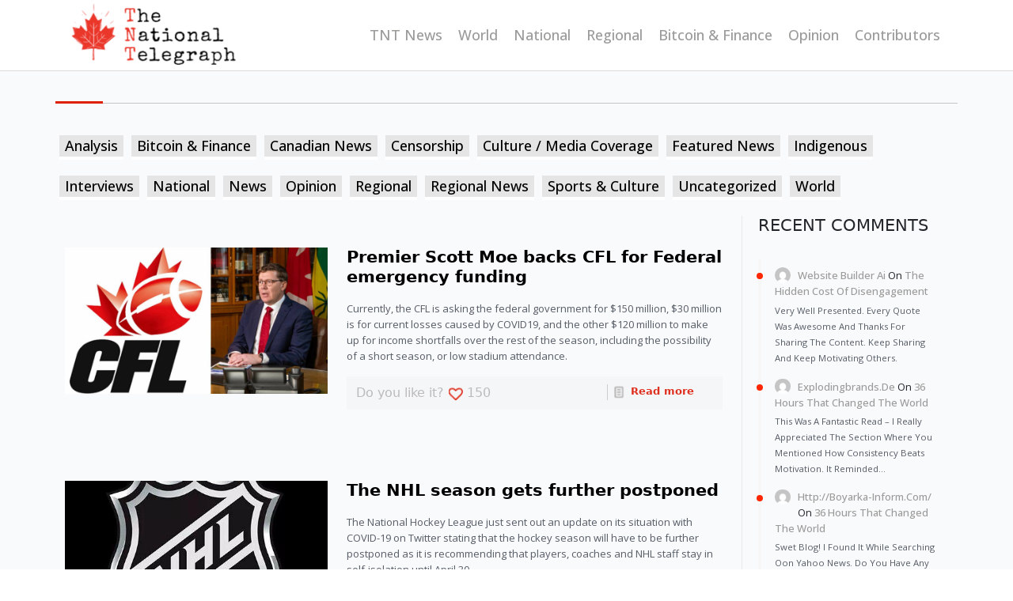

--- FILE ---
content_type: text/html; charset=UTF-8
request_url: https://thenationaltelegraph.com/author/adriancurtis/
body_size: 12331
content:

<html xmlns="http://www.w3.org/1999/xhtml">
  <head>
    <meta http-equiv="Content-Type" content="text/html; charset=utf-8" />
    <meta
      name="viewport"
      content="width=device-width, initial-scale=1.0, maximum-scale=1.0, user-scalable=1"
    />
    <title>Adrian Curtis, Author at The National Telegraph</title>
    <link href="https://thenationaltelegraph.com/wp-content/themes/national-telegraph/style.css" rel="stylesheet" />
    <link href="https://thenationaltelegraph.com/wp-content/themes/national-telegraph/css/responsive.css" rel="stylesheet" />
    <link href="https://thenationaltelegraph.com/wp-content/themes/national-telegraph/css/bootstrap.min.css" rel="stylesheet" />
    <link rel="preconnect" href="https://fonts.googleapis.com" />
    <link rel="preconnect" href="https://fonts.gstatic.com" crossorigin />
    <link
      href="https://fonts.googleapis.com/css2?family=Open+Sans:wght@400;500;600;700;800&family=PT+Sans:wght@400;700&display=swap"
      rel="stylesheet"
    />
    <meta name='robots' content='index, follow, max-image-preview:large, max-snippet:-1, max-video-preview:-1' />

	<!-- This site is optimized with the Yoast SEO plugin v26.8 - https://yoast.com/product/yoast-seo-wordpress/ -->
	<link rel="canonical" href="https://thenationaltelegraph.com/author/adriancurtis/" />
	<meta property="og:locale" content="en_US" />
	<meta property="og:type" content="profile" />
	<meta property="og:title" content="Adrian Curtis, Author at The National Telegraph" />
	<meta property="og:url" content="https://thenationaltelegraph.com/author/adriancurtis/" />
	<meta property="og:site_name" content="The National Telegraph" />
	<meta property="og:image" content="https://secure.gravatar.com/avatar/?s=500&d=mm&r=g" />
	<meta name="twitter:card" content="summary_large_image" />
	<script type="application/ld+json" class="yoast-schema-graph">{"@context":"https://schema.org","@graph":[{"@type":"ProfilePage","@id":"https://thenationaltelegraph.com/author/adriancurtis/","url":"https://thenationaltelegraph.com/author/adriancurtis/","name":"Adrian Curtis, Author at The National Telegraph","isPartOf":{"@id":"https://thenationaltelegraph.com/#website"},"primaryImageOfPage":{"@id":"https://thenationaltelegraph.com/author/adriancurtis/#primaryimage"},"image":{"@id":"https://thenationaltelegraph.com/author/adriancurtis/#primaryimage"},"thumbnailUrl":"https://thenationaltelegraph.com/wp-content/uploads/2020/05/CFL.jpg","breadcrumb":{"@id":"https://thenationaltelegraph.com/author/adriancurtis/#breadcrumb"},"inLanguage":"en-US","potentialAction":[{"@type":"ReadAction","target":["https://thenationaltelegraph.com/author/adriancurtis/"]}]},{"@type":"ImageObject","inLanguage":"en-US","@id":"https://thenationaltelegraph.com/author/adriancurtis/#primaryimage","url":"https://thenationaltelegraph.com/wp-content/uploads/2020/05/CFL.jpg","contentUrl":"https://thenationaltelegraph.com/wp-content/uploads/2020/05/CFL.jpg","width":1920,"height":1080,"caption":"exc-5eb05c6e4b525e14b5bed88c"},{"@type":"BreadcrumbList","@id":"https://thenationaltelegraph.com/author/adriancurtis/#breadcrumb","itemListElement":[{"@type":"ListItem","position":1,"name":"Home","item":"https://thenationaltelegraph.com/"},{"@type":"ListItem","position":2,"name":"Archives for Adrian Curtis"}]},{"@type":"WebSite","@id":"https://thenationaltelegraph.com/#website","url":"https://thenationaltelegraph.com/","name":"The National Telegraph","description":"","potentialAction":[{"@type":"SearchAction","target":{"@type":"EntryPoint","urlTemplate":"https://thenationaltelegraph.com/?s={search_term_string}"},"query-input":{"@type":"PropertyValueSpecification","valueRequired":true,"valueName":"search_term_string"}}],"inLanguage":"en-US"},{"@type":"Person","@id":"https://thenationaltelegraph.com/#/schema/person/7361bea7f2120acd2c1ee8b4aa3860c4","name":"Adrian Curtis","image":{"@type":"ImageObject","inLanguage":"en-US","@id":"https://thenationaltelegraph.com/#/schema/person/image/","url":"https://secure.gravatar.com/avatar/?s=96&d=mm&r=g","contentUrl":"https://secure.gravatar.com/avatar/?s=96&d=mm&r=g","caption":"Adrian Curtis"},"mainEntityOfPage":{"@id":"https://thenationaltelegraph.com/author/adriancurtis/"}}]}</script>
	<!-- / Yoast SEO plugin. -->


<link rel="alternate" type="application/rss+xml" title="The National Telegraph &raquo; Posts by Adrian Curtis Feed" href="https://thenationaltelegraph.com/author/adriancurtis/feed/" />
<style id='wp-img-auto-sizes-contain-inline-css' type='text/css'>
img:is([sizes=auto i],[sizes^="auto," i]){contain-intrinsic-size:3000px 1500px}
/*# sourceURL=wp-img-auto-sizes-contain-inline-css */
</style>
<link rel='stylesheet' id='icomoon-css' href='https://thenationaltelegraph.com/wp-content/plugins/solid-post-likes/vendor/htmlburger/carbon-field-icon/build/icomoon.css?ver=1.0.0' type='text/css' media='all' />
<link rel='stylesheet' id='embed-pdf-viewer-css' href='https://thenationaltelegraph.com/wp-content/plugins/embed-pdf-viewer/css/embed-pdf-viewer.css?ver=2.4.6' type='text/css' media='screen' />
<link rel='stylesheet' id='main-css-css' href='https://thenationaltelegraph.com/wp-content/plugins/all-embed-addons-for-elementor/assets/css/styler.css?ver=6.9' type='text/css' media='all' />
<style id='wp-emoji-styles-inline-css' type='text/css'>

	img.wp-smiley, img.emoji {
		display: inline !important;
		border: none !important;
		box-shadow: none !important;
		height: 1em !important;
		width: 1em !important;
		margin: 0 0.07em !important;
		vertical-align: -0.1em !important;
		background: none !important;
		padding: 0 !important;
	}
/*# sourceURL=wp-emoji-styles-inline-css */
</style>
<link rel='stylesheet' id='wp-block-library-css' href='https://thenationaltelegraph.com/wp-includes/css/dist/block-library/style.min.css?ver=6.9' type='text/css' media='all' />
<style id='classic-theme-styles-inline-css' type='text/css'>
/*! This file is auto-generated */
.wp-block-button__link{color:#fff;background-color:#32373c;border-radius:9999px;box-shadow:none;text-decoration:none;padding:calc(.667em + 2px) calc(1.333em + 2px);font-size:1.125em}.wp-block-file__button{background:#32373c;color:#fff;text-decoration:none}
/*# sourceURL=/wp-includes/css/classic-themes.min.css */
</style>
<style id='ce4wp-subscribe-style-inline-css' type='text/css'>
.wp-block-ce4wp-subscribe{max-width:840px;margin:0 auto}.wp-block-ce4wp-subscribe .title{margin-bottom:0}.wp-block-ce4wp-subscribe .subTitle{margin-top:0;font-size:0.8em}.wp-block-ce4wp-subscribe .disclaimer{margin-top:5px;font-size:0.8em}.wp-block-ce4wp-subscribe .disclaimer .disclaimer-label{margin-left:10px}.wp-block-ce4wp-subscribe .inputBlock{width:100%;margin-bottom:10px}.wp-block-ce4wp-subscribe .inputBlock input{width:100%}.wp-block-ce4wp-subscribe .inputBlock label{display:inline-block}.wp-block-ce4wp-subscribe .submit-button{margin-top:25px;display:block}.wp-block-ce4wp-subscribe .required-text{display:inline-block;margin:0;padding:0;margin-left:0.3em}.wp-block-ce4wp-subscribe .onSubmission{height:0;max-width:840px;margin:0 auto}.wp-block-ce4wp-subscribe .firstNameSummary .lastNameSummary{text-transform:capitalize}.wp-block-ce4wp-subscribe .ce4wp-inline-notification{display:flex;flex-direction:row;align-items:center;padding:13px 10px;width:100%;height:40px;border-style:solid;border-color:orange;border-width:1px;border-left-width:4px;border-radius:3px;background:rgba(255,133,15,0.1);flex:none;order:0;flex-grow:1;margin:0px 0px}.wp-block-ce4wp-subscribe .ce4wp-inline-warning-text{font-style:normal;font-weight:normal;font-size:16px;line-height:20px;display:flex;align-items:center;color:#571600;margin-left:9px}.wp-block-ce4wp-subscribe .ce4wp-inline-warning-icon{color:orange}.wp-block-ce4wp-subscribe .ce4wp-inline-warning-arrow{color:#571600;margin-left:auto}.wp-block-ce4wp-subscribe .ce4wp-banner-clickable{cursor:pointer}.ce4wp-link{cursor:pointer}

.no-flex{display:block}.sub-header{margin-bottom:1em}


/*# sourceURL=https://thenationaltelegraph.com/wp-content/plugins/creative-mail-by-constant-contact/assets/js/block/subscribe.css */
</style>
<link rel='stylesheet' id='mpp_gutenberg-css' href='https://thenationaltelegraph.com/wp-content/plugins/metronet-profile-picture/dist/blocks.style.build.css?ver=2.6.3' type='text/css' media='all' />
<style id='global-styles-inline-css' type='text/css'>
:root{--wp--preset--aspect-ratio--square: 1;--wp--preset--aspect-ratio--4-3: 4/3;--wp--preset--aspect-ratio--3-4: 3/4;--wp--preset--aspect-ratio--3-2: 3/2;--wp--preset--aspect-ratio--2-3: 2/3;--wp--preset--aspect-ratio--16-9: 16/9;--wp--preset--aspect-ratio--9-16: 9/16;--wp--preset--color--black: #000000;--wp--preset--color--cyan-bluish-gray: #abb8c3;--wp--preset--color--white: #ffffff;--wp--preset--color--pale-pink: #f78da7;--wp--preset--color--vivid-red: #cf2e2e;--wp--preset--color--luminous-vivid-orange: #ff6900;--wp--preset--color--luminous-vivid-amber: #fcb900;--wp--preset--color--light-green-cyan: #7bdcb5;--wp--preset--color--vivid-green-cyan: #00d084;--wp--preset--color--pale-cyan-blue: #8ed1fc;--wp--preset--color--vivid-cyan-blue: #0693e3;--wp--preset--color--vivid-purple: #9b51e0;--wp--preset--gradient--vivid-cyan-blue-to-vivid-purple: linear-gradient(135deg,rgb(6,147,227) 0%,rgb(155,81,224) 100%);--wp--preset--gradient--light-green-cyan-to-vivid-green-cyan: linear-gradient(135deg,rgb(122,220,180) 0%,rgb(0,208,130) 100%);--wp--preset--gradient--luminous-vivid-amber-to-luminous-vivid-orange: linear-gradient(135deg,rgb(252,185,0) 0%,rgb(255,105,0) 100%);--wp--preset--gradient--luminous-vivid-orange-to-vivid-red: linear-gradient(135deg,rgb(255,105,0) 0%,rgb(207,46,46) 100%);--wp--preset--gradient--very-light-gray-to-cyan-bluish-gray: linear-gradient(135deg,rgb(238,238,238) 0%,rgb(169,184,195) 100%);--wp--preset--gradient--cool-to-warm-spectrum: linear-gradient(135deg,rgb(74,234,220) 0%,rgb(151,120,209) 20%,rgb(207,42,186) 40%,rgb(238,44,130) 60%,rgb(251,105,98) 80%,rgb(254,248,76) 100%);--wp--preset--gradient--blush-light-purple: linear-gradient(135deg,rgb(255,206,236) 0%,rgb(152,150,240) 100%);--wp--preset--gradient--blush-bordeaux: linear-gradient(135deg,rgb(254,205,165) 0%,rgb(254,45,45) 50%,rgb(107,0,62) 100%);--wp--preset--gradient--luminous-dusk: linear-gradient(135deg,rgb(255,203,112) 0%,rgb(199,81,192) 50%,rgb(65,88,208) 100%);--wp--preset--gradient--pale-ocean: linear-gradient(135deg,rgb(255,245,203) 0%,rgb(182,227,212) 50%,rgb(51,167,181) 100%);--wp--preset--gradient--electric-grass: linear-gradient(135deg,rgb(202,248,128) 0%,rgb(113,206,126) 100%);--wp--preset--gradient--midnight: linear-gradient(135deg,rgb(2,3,129) 0%,rgb(40,116,252) 100%);--wp--preset--font-size--small: 13px;--wp--preset--font-size--medium: 20px;--wp--preset--font-size--large: 36px;--wp--preset--font-size--x-large: 42px;--wp--preset--spacing--20: 0.44rem;--wp--preset--spacing--30: 0.67rem;--wp--preset--spacing--40: 1rem;--wp--preset--spacing--50: 1.5rem;--wp--preset--spacing--60: 2.25rem;--wp--preset--spacing--70: 3.38rem;--wp--preset--spacing--80: 5.06rem;--wp--preset--shadow--natural: 6px 6px 9px rgba(0, 0, 0, 0.2);--wp--preset--shadow--deep: 12px 12px 50px rgba(0, 0, 0, 0.4);--wp--preset--shadow--sharp: 6px 6px 0px rgba(0, 0, 0, 0.2);--wp--preset--shadow--outlined: 6px 6px 0px -3px rgb(255, 255, 255), 6px 6px rgb(0, 0, 0);--wp--preset--shadow--crisp: 6px 6px 0px rgb(0, 0, 0);}:where(.is-layout-flex){gap: 0.5em;}:where(.is-layout-grid){gap: 0.5em;}body .is-layout-flex{display: flex;}.is-layout-flex{flex-wrap: wrap;align-items: center;}.is-layout-flex > :is(*, div){margin: 0;}body .is-layout-grid{display: grid;}.is-layout-grid > :is(*, div){margin: 0;}:where(.wp-block-columns.is-layout-flex){gap: 2em;}:where(.wp-block-columns.is-layout-grid){gap: 2em;}:where(.wp-block-post-template.is-layout-flex){gap: 1.25em;}:where(.wp-block-post-template.is-layout-grid){gap: 1.25em;}.has-black-color{color: var(--wp--preset--color--black) !important;}.has-cyan-bluish-gray-color{color: var(--wp--preset--color--cyan-bluish-gray) !important;}.has-white-color{color: var(--wp--preset--color--white) !important;}.has-pale-pink-color{color: var(--wp--preset--color--pale-pink) !important;}.has-vivid-red-color{color: var(--wp--preset--color--vivid-red) !important;}.has-luminous-vivid-orange-color{color: var(--wp--preset--color--luminous-vivid-orange) !important;}.has-luminous-vivid-amber-color{color: var(--wp--preset--color--luminous-vivid-amber) !important;}.has-light-green-cyan-color{color: var(--wp--preset--color--light-green-cyan) !important;}.has-vivid-green-cyan-color{color: var(--wp--preset--color--vivid-green-cyan) !important;}.has-pale-cyan-blue-color{color: var(--wp--preset--color--pale-cyan-blue) !important;}.has-vivid-cyan-blue-color{color: var(--wp--preset--color--vivid-cyan-blue) !important;}.has-vivid-purple-color{color: var(--wp--preset--color--vivid-purple) !important;}.has-black-background-color{background-color: var(--wp--preset--color--black) !important;}.has-cyan-bluish-gray-background-color{background-color: var(--wp--preset--color--cyan-bluish-gray) !important;}.has-white-background-color{background-color: var(--wp--preset--color--white) !important;}.has-pale-pink-background-color{background-color: var(--wp--preset--color--pale-pink) !important;}.has-vivid-red-background-color{background-color: var(--wp--preset--color--vivid-red) !important;}.has-luminous-vivid-orange-background-color{background-color: var(--wp--preset--color--luminous-vivid-orange) !important;}.has-luminous-vivid-amber-background-color{background-color: var(--wp--preset--color--luminous-vivid-amber) !important;}.has-light-green-cyan-background-color{background-color: var(--wp--preset--color--light-green-cyan) !important;}.has-vivid-green-cyan-background-color{background-color: var(--wp--preset--color--vivid-green-cyan) !important;}.has-pale-cyan-blue-background-color{background-color: var(--wp--preset--color--pale-cyan-blue) !important;}.has-vivid-cyan-blue-background-color{background-color: var(--wp--preset--color--vivid-cyan-blue) !important;}.has-vivid-purple-background-color{background-color: var(--wp--preset--color--vivid-purple) !important;}.has-black-border-color{border-color: var(--wp--preset--color--black) !important;}.has-cyan-bluish-gray-border-color{border-color: var(--wp--preset--color--cyan-bluish-gray) !important;}.has-white-border-color{border-color: var(--wp--preset--color--white) !important;}.has-pale-pink-border-color{border-color: var(--wp--preset--color--pale-pink) !important;}.has-vivid-red-border-color{border-color: var(--wp--preset--color--vivid-red) !important;}.has-luminous-vivid-orange-border-color{border-color: var(--wp--preset--color--luminous-vivid-orange) !important;}.has-luminous-vivid-amber-border-color{border-color: var(--wp--preset--color--luminous-vivid-amber) !important;}.has-light-green-cyan-border-color{border-color: var(--wp--preset--color--light-green-cyan) !important;}.has-vivid-green-cyan-border-color{border-color: var(--wp--preset--color--vivid-green-cyan) !important;}.has-pale-cyan-blue-border-color{border-color: var(--wp--preset--color--pale-cyan-blue) !important;}.has-vivid-cyan-blue-border-color{border-color: var(--wp--preset--color--vivid-cyan-blue) !important;}.has-vivid-purple-border-color{border-color: var(--wp--preset--color--vivid-purple) !important;}.has-vivid-cyan-blue-to-vivid-purple-gradient-background{background: var(--wp--preset--gradient--vivid-cyan-blue-to-vivid-purple) !important;}.has-light-green-cyan-to-vivid-green-cyan-gradient-background{background: var(--wp--preset--gradient--light-green-cyan-to-vivid-green-cyan) !important;}.has-luminous-vivid-amber-to-luminous-vivid-orange-gradient-background{background: var(--wp--preset--gradient--luminous-vivid-amber-to-luminous-vivid-orange) !important;}.has-luminous-vivid-orange-to-vivid-red-gradient-background{background: var(--wp--preset--gradient--luminous-vivid-orange-to-vivid-red) !important;}.has-very-light-gray-to-cyan-bluish-gray-gradient-background{background: var(--wp--preset--gradient--very-light-gray-to-cyan-bluish-gray) !important;}.has-cool-to-warm-spectrum-gradient-background{background: var(--wp--preset--gradient--cool-to-warm-spectrum) !important;}.has-blush-light-purple-gradient-background{background: var(--wp--preset--gradient--blush-light-purple) !important;}.has-blush-bordeaux-gradient-background{background: var(--wp--preset--gradient--blush-bordeaux) !important;}.has-luminous-dusk-gradient-background{background: var(--wp--preset--gradient--luminous-dusk) !important;}.has-pale-ocean-gradient-background{background: var(--wp--preset--gradient--pale-ocean) !important;}.has-electric-grass-gradient-background{background: var(--wp--preset--gradient--electric-grass) !important;}.has-midnight-gradient-background{background: var(--wp--preset--gradient--midnight) !important;}.has-small-font-size{font-size: var(--wp--preset--font-size--small) !important;}.has-medium-font-size{font-size: var(--wp--preset--font-size--medium) !important;}.has-large-font-size{font-size: var(--wp--preset--font-size--large) !important;}.has-x-large-font-size{font-size: var(--wp--preset--font-size--x-large) !important;}
:where(.wp-block-post-template.is-layout-flex){gap: 1.25em;}:where(.wp-block-post-template.is-layout-grid){gap: 1.25em;}
:where(.wp-block-term-template.is-layout-flex){gap: 1.25em;}:where(.wp-block-term-template.is-layout-grid){gap: 1.25em;}
:where(.wp-block-columns.is-layout-flex){gap: 2em;}:where(.wp-block-columns.is-layout-grid){gap: 2em;}
:root :where(.wp-block-pullquote){font-size: 1.5em;line-height: 1.6;}
/*# sourceURL=global-styles-inline-css */
</style>
<link rel='stylesheet' id='inf-font-awesome-css' href='https://thenationaltelegraph.com/wp-content/plugins/post-slider-and-carousel/assets/css/font-awesome.min.css?ver=3.5.4' type='text/css' media='all' />
<link rel='stylesheet' id='owl-carousel-css' href='https://thenationaltelegraph.com/wp-content/plugins/post-slider-and-carousel/assets/css/owl.carousel.min.css?ver=3.5.4' type='text/css' media='all' />
<link rel='stylesheet' id='psacp-public-style-css' href='https://thenationaltelegraph.com/wp-content/plugins/post-slider-and-carousel/assets/css/psacp-public.min.css?ver=3.5.4' type='text/css' media='all' />
<link rel='stylesheet' id='oacs-spl-public-css' href='https://thenationaltelegraph.com/wp-content/plugins/solid-post-likes/views/public/css/solid-post-likes-public.css?ver=1.0.6' type='text/css' media='' />
<link rel='stylesheet' id='newsletter-css' href='https://thenationaltelegraph.com/wp-content/plugins/newsletter/style.css?ver=9.1.1' type='text/css' media='all' />
<link rel='stylesheet' id='wp-pagenavi-css' href='https://thenationaltelegraph.com/wp-content/plugins/wp-pagenavi/pagenavi-css.css?ver=2.70' type='text/css' media='all' />
<script type="text/javascript" src="https://thenationaltelegraph.com/wp-includes/js/jquery/jquery.min.js?ver=3.7.1" id="jquery-core-js"></script>
<script type="text/javascript" src="https://thenationaltelegraph.com/wp-includes/js/jquery/jquery-migrate.min.js?ver=3.4.1" id="jquery-migrate-js"></script>
<script type="text/javascript" id="solid-post-likes-public-js-js-extra">
/* <![CDATA[ */
var oacs_spl_solid_likes = {"ajaxurl":"https://thenationaltelegraph.com/wp-admin/admin-ajax.php"};
//# sourceURL=solid-post-likes-public-js-js-extra
/* ]]> */
</script>
<script type="text/javascript" src="https://thenationaltelegraph.com/wp-content/plugins/solid-post-likes/views/public/js/solid-post-likes-public.js?ver=1.0.6" id="solid-post-likes-public-js-js"></script>
<link rel="https://api.w.org/" href="https://thenationaltelegraph.com/wp-json/" /><link rel="alternate" title="JSON" type="application/json" href="https://thenationaltelegraph.com/wp-json/wp/v2/users/67" /><link rel="EditURI" type="application/rsd+xml" title="RSD" href="https://thenationaltelegraph.com/xmlrpc.php?rsd" />
<meta name="generator" content="WordPress 6.9" />
<meta name="generator" content="Elementor 3.34.1; features: e_font_icon_svg, additional_custom_breakpoints; settings: css_print_method-external, google_font-enabled, font_display-swap">
			<style>
				.e-con.e-parent:nth-of-type(n+4):not(.e-lazyloaded):not(.e-no-lazyload),
				.e-con.e-parent:nth-of-type(n+4):not(.e-lazyloaded):not(.e-no-lazyload) * {
					background-image: none !important;
				}
				@media screen and (max-height: 1024px) {
					.e-con.e-parent:nth-of-type(n+3):not(.e-lazyloaded):not(.e-no-lazyload),
					.e-con.e-parent:nth-of-type(n+3):not(.e-lazyloaded):not(.e-no-lazyload) * {
						background-image: none !important;
					}
				}
				@media screen and (max-height: 640px) {
					.e-con.e-parent:nth-of-type(n+2):not(.e-lazyloaded):not(.e-no-lazyload),
					.e-con.e-parent:nth-of-type(n+2):not(.e-lazyloaded):not(.e-no-lazyload) * {
						background-image: none !important;
					}
				}
			</style>
			<!-- Clicky Web Analytics - https://clicky.com, WordPress Plugin by Yoast - https://yoast.com/wordpress/plugins/clicky/ --><script>
	
	var clicky_site_ids = clicky_site_ids || [];
	clicky_site_ids.push("101440091");
</script>
<script async src="//static.getclicky.com/js"></script><link rel="icon" href="https://thenationaltelegraph.com/wp-content/uploads/2024/01/cropped-logo-new-32x32.png" sizes="32x32" />
<link rel="icon" href="https://thenationaltelegraph.com/wp-content/uploads/2024/01/cropped-logo-new-192x192.png" sizes="192x192" />
<link rel="apple-touch-icon" href="https://thenationaltelegraph.com/wp-content/uploads/2024/01/cropped-logo-new-180x180.png" />
<meta name="msapplication-TileImage" content="https://thenationaltelegraph.com/wp-content/uploads/2024/01/cropped-logo-new-270x270.png" />
		<style type="text/css" id="wp-custom-css">
			@media only screen and (max-width: 480px) 
{
	
	.col-lg-9 h1 {
  font-size: 19px;
  font-weight: bold !important;
  text-transform: capitalize;
  letter-spacing: 2px;
  margin-bottom: 30px;
}	

}

.news-img {max-height:185px}

		</style>
		
    <!-- START - Open Graph and Twitter Card Tags 3.3.9 -->
     <!-- Facebook Open Graph -->
      <meta property="og:locale" content="en_US"/>
      <meta property="og:site_name" content="The National Telegraph"/>
      <meta property="og:title" content="Adrian Curtis, Author at The National Telegraph"/>
      <meta property="og:url" content="https://thenationaltelegraph.com/author/adriancurtis/"/>
      <meta property="og:type" content="article"/>
      <meta property="og:description" content="Adrian Curtis, Author at The National Telegraph"/>
     <!-- Google+ / Schema.org -->
      <meta itemprop="name" content="Adrian Curtis, Author at The National Telegraph"/>
      <meta itemprop="headline" content="Adrian Curtis, Author at The National Telegraph"/>
      <meta itemprop="description" content="Adrian Curtis, Author at The National Telegraph"/>
      <!--<meta itemprop="publisher" content="The National Telegraph"/>--> <!-- To solve: The attribute publisher.itemtype has an invalid value. -->
     <!-- Twitter Cards -->
      <meta name="twitter:title" content="Adrian Curtis, Author at The National Telegraph"/>
      <meta name="twitter:url" content="https://thenationaltelegraph.com/author/adriancurtis/"/>
      <meta name="twitter:description" content="Adrian Curtis, Author at The National Telegraph"/>
      <meta name="twitter:card" content="summary_large_image"/>
     <!-- SEO -->
     <!-- Misc. tags -->
     <!-- is_author | yoast_seo -->
    <!-- END - Open Graph and Twitter Card Tags 3.3.9 -->
        
    
  </head>

  <body data-rsssl=1 class="archive author author-adriancurtis author-67 wp-theme-national-telegraph elementor-default elementor-kit-3900">
    <!-- header -->

    <header>
      <div class="container d-flex align-items-center">
        <a href="https://thenationaltelegraph.com" class="me-md-auto me-auto logo">
          <img src="https://thenationaltelegraph.com/wp-content/themes/national-telegraph/images/logo-new.png"
        /></a>
       
        <div class="menu-header-menus-container"><ul id="menu-header-menus" class="nav"><li id="menu-item-2474" class="menu-item menu-item-type-post_type menu-item-object-page menu-item-home menu-item-2474"><a href="https://thenationaltelegraph.com/">TNT News</a></li>
<li id="menu-item-132" class="menu-item menu-item-type-taxonomy menu-item-object-category menu-item-132"><a href="https://thenationaltelegraph.com/world/">World</a></li>
<li id="menu-item-129" class="menu-item menu-item-type-taxonomy menu-item-object-category menu-item-129"><a href="https://thenationaltelegraph.com/national/">National</a></li>
<li id="menu-item-130" class="menu-item menu-item-type-taxonomy menu-item-object-category menu-item-130"><a href="https://thenationaltelegraph.com/regional/">Regional</a></li>
<li id="menu-item-131" class="menu-item menu-item-type-taxonomy menu-item-object-category menu-item-131"><a href="https://thenationaltelegraph.com/bitcoin-finance/">Bitcoin &amp; Finance</a></li>
<li id="menu-item-133" class="menu-item menu-item-type-taxonomy menu-item-object-category menu-item-133"><a href="https://thenationaltelegraph.com/opinion/">Opinion</a></li>
<li id="menu-item-3850" class="menu-item menu-item-type-post_type menu-item-object-page menu-item-3850"><a href="https://thenationaltelegraph.com/contributors/">Contributors</a></li>
</ul></div>

      </div>
    </header>

    <!-- header -->


<section class="middle-sec d-flex align-items-center">
    <div class="container">
        <div class="row content">
            <ul class="nav content-nav">
                                <li class="nav-item">
                    <a href="https://thenationaltelegraph.com/analysis/"
                        class="nav-link">Analysis </a>
                </li>
                                <li class="nav-item">
                    <a href="https://thenationaltelegraph.com/bitcoin-finance/"
                        class="nav-link">Bitcoin &amp; Finance </a>
                </li>
                                <li class="nav-item">
                    <a href="https://thenationaltelegraph.com/canadian-news/"
                        class="nav-link">Canadian News </a>
                </li>
                                <li class="nav-item">
                    <a href="https://thenationaltelegraph.com/analysis/censorship/"
                        class="nav-link">Censorship </a>
                </li>
                                <li class="nav-item">
                    <a href="https://thenationaltelegraph.com/culture-media-coverage/"
                        class="nav-link">Culture / Media Coverage </a>
                </li>
                                <li class="nav-item">
                    <a href="https://thenationaltelegraph.com/featured-news/"
                        class="nav-link">Featured News </a>
                </li>
                                <li class="nav-item">
                    <a href="https://thenationaltelegraph.com/indigenous/"
                        class="nav-link">Indigenous </a>
                </li>
                                <li class="nav-item">
                    <a href="https://thenationaltelegraph.com/interviews/"
                        class="nav-link">Interviews </a>
                </li>
                                <li class="nav-item">
                    <a href="https://thenationaltelegraph.com/national/"
                        class="nav-link">National </a>
                </li>
                                <li class="nav-item">
                    <a href="https://thenationaltelegraph.com/news/"
                        class="nav-link">News </a>
                </li>
                                <li class="nav-item">
                    <a href="https://thenationaltelegraph.com/opinion/"
                        class="nav-link">Opinion </a>
                </li>
                                <li class="nav-item">
                    <a href="https://thenationaltelegraph.com/regional/"
                        class="nav-link">Regional </a>
                </li>
                                <li class="nav-item">
                    <a href="https://thenationaltelegraph.com/regional-news/"
                        class="nav-link">Regional News </a>
                </li>
                                <li class="nav-item">
                    <a href="https://thenationaltelegraph.com/sports-culture/"
                        class="nav-link">Sports &amp; Culture </a>
                </li>
                                <li class="nav-item">
                    <a href="https://thenationaltelegraph.com/uncategorized/"
                        class="nav-link">Uncategorized </a>
                </li>
                                <li class="nav-item">
                    <a href="https://thenationaltelegraph.com/world/"
                        class="nav-link">World </a>
                </li>
                            </ul>

            <div class="col-lg-9">

                <div class="content-title">
                    <h1></h1>
                </div>
                <div class="blog-item">
                                        <div class="row">


                        <div class="col-lg-5 col-md-5 news-img">
                            <a href="https://thenationaltelegraph.com/culture-media-coverage/premier-scott-moe-backs-cfl-for-federal-emergency-funding/"> <img fetchpriority="high" fetchpriority="high" width="1920" height="1080" src="https://thenationaltelegraph.com/wp-content/uploads/2020/05/CFL.jpg" class="attachment-post-thumbnail size-post-thumbnail wp-post-image" alt="" decoding="async" srcset="https://thenationaltelegraph.com/wp-content/uploads/2020/05/CFL.jpg 1920w, https://thenationaltelegraph.com/wp-content/uploads/2020/05/CFL-300x169.jpg 300w, https://thenationaltelegraph.com/wp-content/uploads/2020/05/CFL-1024x576.jpg 1024w, https://thenationaltelegraph.com/wp-content/uploads/2020/05/CFL-768x432.jpg 768w, https://thenationaltelegraph.com/wp-content/uploads/2020/05/CFL-1536x864.jpg 1536w" sizes="(max-width: 1920px) 100vw, 1920px" /></a>
                        </div>
                        <div class="col-lg-7 col-md-7">
                            <a href="https://thenationaltelegraph.com/culture-media-coverage/premier-scott-moe-backs-cfl-for-federal-emergency-funding/">
                                <h3>Premier Scott Moe backs CFL for Federal emergency funding</h3>
                            </a>
                            <p><p class="">Currently, the CFL is asking the federal government for $150 million, $30 million is for current losses caused by COVID19, and the other $120 million to make up for income shortfalls over the rest of the season, including the possibility of a short season, or low stadium attendance.</p>
 </p>
                            <div class="row grey_bar">
                                <div class="col-lg-8 col-sm-6">
                                    Do you like it? <img
                                        src="https://thenationaltelegraph.com/wp-content/themes/national-telegraph/images/icon6.jpg" alt="" /> 150
                                    
                                </div>
                                <div class="col-lg-4 col-sm-6">
                                    <a class="read_Btn" href="https://thenationaltelegraph.com/culture-media-coverage/premier-scott-moe-backs-cfl-for-federal-emergency-funding/">
                                        <img src="https://thenationaltelegraph.com/wp-content/themes/national-telegraph/images/icon7.jpg"
                                            alt="" /> Read more</a>
                                </div>
                            </div>

                        </div>

                    </div>
                                        <div class="row">


                        <div class="col-lg-5 col-md-5 news-img">
                            <a href="https://thenationaltelegraph.com/culture-media-coverage/the-nhl-season-gets-further-postponed/"> <img width="477" height="477" src="https://thenationaltelegraph.com/wp-content/uploads/2020/04/photo_2020-04-14_11-31-07.jpg" class="attachment-post-thumbnail size-post-thumbnail wp-post-image" alt="" decoding="async" srcset="https://thenationaltelegraph.com/wp-content/uploads/2020/04/photo_2020-04-14_11-31-07.jpg 477w, https://thenationaltelegraph.com/wp-content/uploads/2020/04/photo_2020-04-14_11-31-07-300x300.jpg 300w, https://thenationaltelegraph.com/wp-content/uploads/2020/04/photo_2020-04-14_11-31-07-150x150.jpg 150w" sizes="(max-width: 477px) 100vw, 477px" /></a>
                        </div>
                        <div class="col-lg-7 col-md-7">
                            <a href="https://thenationaltelegraph.com/culture-media-coverage/the-nhl-season-gets-further-postponed/">
                                <h3>The NHL season gets further postponed</h3>
                            </a>
                            <p><p class="">The National Hockey League just sent out an update on its situation with COVID-19 on Twitter stating that the hockey season will have to be further postponed as it is recommending that players, coaches and NHL staff stay in self-isolation until April 30.</p>
 </p>
                            <div class="row grey_bar">
                                <div class="col-lg-8 col-sm-6">
                                    Do you like it? <img
                                        src="https://thenationaltelegraph.com/wp-content/themes/national-telegraph/images/icon6.jpg" alt="" /> 150
                                    
                                </div>
                                <div class="col-lg-4 col-sm-6">
                                    <a class="read_Btn" href="https://thenationaltelegraph.com/culture-media-coverage/the-nhl-season-gets-further-postponed/">
                                        <img src="https://thenationaltelegraph.com/wp-content/themes/national-telegraph/images/icon7.jpg"
                                            alt="" /> Read more</a>
                                </div>
                            </div>

                        </div>

                    </div>
                                        <div class="row">


                        <div class="col-lg-5 col-md-5 news-img">
                            <a href="https://thenationaltelegraph.com/sports-culture/oaselfx92cbq7gt67a9s13dmwurd02/"> <img width="1280" height="558" src="https://thenationaltelegraph.com/wp-content/uploads/2020/03/photo_2020-03-15_19-20-46.jpg" class="attachment-post-thumbnail size-post-thumbnail wp-post-image" alt="" decoding="async" srcset="https://thenationaltelegraph.com/wp-content/uploads/2020/03/photo_2020-03-15_19-20-46.jpg 1280w, https://thenationaltelegraph.com/wp-content/uploads/2020/03/photo_2020-03-15_19-20-46-300x131.jpg 300w, https://thenationaltelegraph.com/wp-content/uploads/2020/03/photo_2020-03-15_19-20-46-1024x446.jpg 1024w, https://thenationaltelegraph.com/wp-content/uploads/2020/03/photo_2020-03-15_19-20-46-768x335.jpg 768w" sizes="(max-width: 1280px) 100vw, 1280px" /></a>
                        </div>
                        <div class="col-lg-7 col-md-7">
                            <a href="https://thenationaltelegraph.com/sports-culture/oaselfx92cbq7gt67a9s13dmwurd02/">
                                <h3>Canadian athletes deserve more recognition back home</h3>
                            </a>
                            <p><p class="">With the Toronto Raptors winning the 2019 NBA Championship has sparked a fire under Canada’s basketball nation. Prior to the Raptors past season success, British Columbia would produce an NBA MVP from Steve Nash. But who will be the next Steve Nash?</p>
 </p>
                            <div class="row grey_bar">
                                <div class="col-lg-8 col-sm-6">
                                    Do you like it? <img
                                        src="https://thenationaltelegraph.com/wp-content/themes/national-telegraph/images/icon6.jpg" alt="" /> 150
                                    
                                </div>
                                <div class="col-lg-4 col-sm-6">
                                    <a class="read_Btn" href="https://thenationaltelegraph.com/sports-culture/oaselfx92cbq7gt67a9s13dmwurd02/">
                                        <img src="https://thenationaltelegraph.com/wp-content/themes/national-telegraph/images/icon7.jpg"
                                            alt="" /> Read more</a>
                                </div>
                            </div>

                        </div>

                    </div>
                    <div class="pagination"><div class='wp-pagenavi' role='navigation'>
<span class='pages'>Page 1 of 1</span><span aria-current='page' class='current'>1</span>
</div></div>                                    </div>
  </div>


            <div class="col-lg-3">
            <div class="sidebar">
              <div class="sidebar-box">
                <h3>recent comments</h3>
                <ul class="nav flex-column comment_sec">
                <ol class="has-avatars has-excerpts wp-block-latest-comments"><li class="wp-block-latest-comments__comment"><img alt='' src='https://secure.gravatar.com/avatar/4aee84943110bef7749a05adde7946b96f161fc1ffb1d0e4eb85aab7728c5160?s=48&#038;d=mm&#038;r=g' srcset='https://secure.gravatar.com/avatar/4aee84943110bef7749a05adde7946b96f161fc1ffb1d0e4eb85aab7728c5160?s=96&#038;d=mm&#038;r=g 2x' class='avatar avatar-48 photo wp-block-latest-comments__comment-avatar' height='48' width='48' /><article><footer class="wp-block-latest-comments__comment-meta"><a class="wp-block-latest-comments__comment-author" href="https://rainx.in/">website builder ai</a> on <a class="wp-block-latest-comments__comment-link" href="https://thenationaltelegraph.com/news/the-hidden-cost-of-disengagement/#comment-3883">The Hidden Cost of Disengagement</a></footer><div class="wp-block-latest-comments__comment-excerpt"><p>Very well presented. Every quote was awesome and thanks for sharing the content. Keep sharing and keep motivating others.</p>
</div></article></li><li class="wp-block-latest-comments__comment"><img alt='' src='https://secure.gravatar.com/avatar/2e7d7b34cd3b0280ac73247c82d0f2a749ad961e32e11967d4ccfeaf04b1bb13?s=48&#038;d=mm&#038;r=g' srcset='https://secure.gravatar.com/avatar/2e7d7b34cd3b0280ac73247c82d0f2a749ad961e32e11967d4ccfeaf04b1bb13?s=96&#038;d=mm&#038;r=g 2x' class='avatar avatar-48 photo wp-block-latest-comments__comment-avatar' height='48' width='48' /><article><footer class="wp-block-latest-comments__comment-meta"><a class="wp-block-latest-comments__comment-author" href="http://explodingbrands.de">explodingbrands.de</a> on <a class="wp-block-latest-comments__comment-link" href="https://thenationaltelegraph.com/opinion/36-hours-that-changed-the-world/#comment-3863">36 Hours That Changed the World</a></footer><div class="wp-block-latest-comments__comment-excerpt"><p>This was a fantastic read – I really appreciated the section where you mentioned how consistency beats motivation. It reminded&hellip;</p>
</div></article></li><li class="wp-block-latest-comments__comment"><img alt='' src='https://secure.gravatar.com/avatar/45ca0f255bc1ffbb3cf2a1b528ac264941c5c79d2a92a3b449afe76baf97b9a8?s=48&#038;d=mm&#038;r=g' srcset='https://secure.gravatar.com/avatar/45ca0f255bc1ffbb3cf2a1b528ac264941c5c79d2a92a3b449afe76baf97b9a8?s=96&#038;d=mm&#038;r=g 2x' class='avatar avatar-48 photo wp-block-latest-comments__comment-avatar' height='48' width='48' /><article><footer class="wp-block-latest-comments__comment-meta"><a class="wp-block-latest-comments__comment-author" href="http://Boyarka-inform.com/">http://Boyarka-inform.com/</a> on <a class="wp-block-latest-comments__comment-link" href="https://thenationaltelegraph.com/opinion/36-hours-that-changed-the-world/#comment-3845">36 Hours That Changed the World</a></footer><div class="wp-block-latest-comments__comment-excerpt"><p>Swet blog! I found it while searching oon Yahoo News. Do you have any tips on how to get listed&hellip;</p>
</div></article></li></ol> 

                </ul>
              </div>

              <div class="sidebar-box ">
              <h3 class="sidebar-title">Categories</h3><ul class="wp-block-categories-list wp-block-categories">	<li class="cat-item cat-item-291"><a href="https://thenationaltelegraph.com/analysis/">Analysis</a>
</li>
	<li class="cat-item cat-item-5"><a href="https://thenationaltelegraph.com/bitcoin-finance/">Bitcoin &amp; Finance</a>
</li>
	<li class="cat-item cat-item-6"><a href="https://thenationaltelegraph.com/canadian-news/">Canadian News</a>
</li>
	<li class="cat-item cat-item-7"><a href="https://thenationaltelegraph.com/culture-media-coverage/">Culture / Media Coverage</a>
</li>
	<li class="cat-item cat-item-22"><a href="https://thenationaltelegraph.com/featured-news/">Featured News</a>
</li>
	<li class="cat-item cat-item-30"><a href="https://thenationaltelegraph.com/indigenous/">Indigenous</a>
</li>
	<li class="cat-item cat-item-8"><a href="https://thenationaltelegraph.com/interviews/">Interviews</a>
</li>
	<li class="cat-item cat-item-24"><a href="https://thenationaltelegraph.com/national/">National</a>
</li>
	<li class="cat-item cat-item-374"><a href="https://thenationaltelegraph.com/news/">News</a>
</li>
	<li class="cat-item cat-item-28"><a href="https://thenationaltelegraph.com/opinion/">Opinion</a>
</li>
	<li class="cat-item cat-item-27"><a href="https://thenationaltelegraph.com/regional/">Regional</a>
</li>
	<li class="cat-item cat-item-10"><a href="https://thenationaltelegraph.com/regional-news/">Regional News</a>
</li>
	<li class="cat-item cat-item-373"><a href="https://thenationaltelegraph.com/sports-culture/">Sports &amp; Culture</a>
</li>
	<li class="cat-item cat-item-1"><a href="https://thenationaltelegraph.com/uncategorized/">Uncategorized</a>
</li>
	<li class="cat-item cat-item-25"><a href="https://thenationaltelegraph.com/world/">World</a>
</li>
</ul> 

              </div>

              <div class="sidebar-box ">
              
                <div class="select-form">
                
                
<h3 class="sidebar-title">Archives</h3>
<div class="wp-block-archives-dropdown wp-block-archives"><label for="wp-block-archives-1" class="wp-block-archives__label screen-reader-text">Archives</label>
		<select id="wp-block-archives-1" name="archive-dropdown">
		<option value="">Select Month</option>	<option value='https://thenationaltelegraph.com/2026/01/'> January 2026 </option>
	<option value='https://thenationaltelegraph.com/2025/11/'> November 2025 </option>
	<option value='https://thenationaltelegraph.com/2025/10/'> October 2025 </option>
	<option value='https://thenationaltelegraph.com/2025/08/'> August 2025 </option>
	<option value='https://thenationaltelegraph.com/2025/07/'> July 2025 </option>
	<option value='https://thenationaltelegraph.com/2025/06/'> June 2025 </option>
	<option value='https://thenationaltelegraph.com/2025/05/'> May 2025 </option>
	<option value='https://thenationaltelegraph.com/2025/04/'> April 2025 </option>
	<option value='https://thenationaltelegraph.com/2025/03/'> March 2025 </option>
	<option value='https://thenationaltelegraph.com/2025/02/'> February 2025 </option>
	<option value='https://thenationaltelegraph.com/2025/01/'> January 2025 </option>
	<option value='https://thenationaltelegraph.com/2024/11/'> November 2024 </option>
	<option value='https://thenationaltelegraph.com/2024/09/'> September 2024 </option>
	<option value='https://thenationaltelegraph.com/2024/08/'> August 2024 </option>
	<option value='https://thenationaltelegraph.com/2024/07/'> July 2024 </option>
	<option value='https://thenationaltelegraph.com/2024/06/'> June 2024 </option>
	<option value='https://thenationaltelegraph.com/2024/05/'> May 2024 </option>
	<option value='https://thenationaltelegraph.com/2024/04/'> April 2024 </option>
	<option value='https://thenationaltelegraph.com/2024/03/'> March 2024 </option>
	<option value='https://thenationaltelegraph.com/2024/02/'> February 2024 </option>
	<option value='https://thenationaltelegraph.com/2024/01/'> January 2024 </option>
	<option value='https://thenationaltelegraph.com/2023/11/'> November 2023 </option>
	<option value='https://thenationaltelegraph.com/2023/10/'> October 2023 </option>
	<option value='https://thenationaltelegraph.com/2023/09/'> September 2023 </option>
	<option value='https://thenationaltelegraph.com/2023/08/'> August 2023 </option>
	<option value='https://thenationaltelegraph.com/2023/07/'> July 2023 </option>
	<option value='https://thenationaltelegraph.com/2023/06/'> June 2023 </option>
	<option value='https://thenationaltelegraph.com/2023/05/'> May 2023 </option>
	<option value='https://thenationaltelegraph.com/2023/04/'> April 2023 </option>
	<option value='https://thenationaltelegraph.com/2023/03/'> March 2023 </option>
	<option value='https://thenationaltelegraph.com/2023/02/'> February 2023 </option>
	<option value='https://thenationaltelegraph.com/2023/01/'> January 2023 </option>
	<option value='https://thenationaltelegraph.com/2022/12/'> December 2022 </option>
	<option value='https://thenationaltelegraph.com/2022/11/'> November 2022 </option>
	<option value='https://thenationaltelegraph.com/2022/10/'> October 2022 </option>
	<option value='https://thenationaltelegraph.com/2022/09/'> September 2022 </option>
	<option value='https://thenationaltelegraph.com/2022/08/'> August 2022 </option>
	<option value='https://thenationaltelegraph.com/2022/07/'> July 2022 </option>
	<option value='https://thenationaltelegraph.com/2022/06/'> June 2022 </option>
	<option value='https://thenationaltelegraph.com/2022/05/'> May 2022 </option>
	<option value='https://thenationaltelegraph.com/2022/04/'> April 2022 </option>
	<option value='https://thenationaltelegraph.com/2022/03/'> March 2022 </option>
	<option value='https://thenationaltelegraph.com/2022/02/'> February 2022 </option>
	<option value='https://thenationaltelegraph.com/2022/01/'> January 2022 </option>
	<option value='https://thenationaltelegraph.com/2021/12/'> December 2021 </option>
	<option value='https://thenationaltelegraph.com/2021/11/'> November 2021 </option>
	<option value='https://thenationaltelegraph.com/2021/10/'> October 2021 </option>
	<option value='https://thenationaltelegraph.com/2021/09/'> September 2021 </option>
	<option value='https://thenationaltelegraph.com/2021/08/'> August 2021 </option>
	<option value='https://thenationaltelegraph.com/2021/07/'> July 2021 </option>
	<option value='https://thenationaltelegraph.com/2021/06/'> June 2021 </option>
	<option value='https://thenationaltelegraph.com/2021/05/'> May 2021 </option>
	<option value='https://thenationaltelegraph.com/2021/04/'> April 2021 </option>
	<option value='https://thenationaltelegraph.com/2021/03/'> March 2021 </option>
	<option value='https://thenationaltelegraph.com/2021/02/'> February 2021 </option>
	<option value='https://thenationaltelegraph.com/2021/01/'> January 2021 </option>
	<option value='https://thenationaltelegraph.com/2020/12/'> December 2020 </option>
	<option value='https://thenationaltelegraph.com/2020/11/'> November 2020 </option>
	<option value='https://thenationaltelegraph.com/2020/10/'> October 2020 </option>
	<option value='https://thenationaltelegraph.com/2020/09/'> September 2020 </option>
	<option value='https://thenationaltelegraph.com/2020/08/'> August 2020 </option>
	<option value='https://thenationaltelegraph.com/2020/07/'> July 2020 </option>
	<option value='https://thenationaltelegraph.com/2020/06/'> June 2020 </option>
	<option value='https://thenationaltelegraph.com/2020/05/'> May 2020 </option>
	<option value='https://thenationaltelegraph.com/2020/04/'> April 2020 </option>
	<option value='https://thenationaltelegraph.com/2020/03/'> March 2020 </option>
	<option value='https://thenationaltelegraph.com/2020/02/'> February 2020 </option>
	<option value='https://thenationaltelegraph.com/2020/01/'> January 2020 </option>
	<option value='https://thenationaltelegraph.com/2019/12/'> December 2019 </option>
</select><script type="text/javascript">
/* <![CDATA[ */
( ( [ dropdownId, homeUrl ] ) => {
		const dropdown = document.getElementById( dropdownId );
		function onSelectChange() {
			setTimeout( () => {
				if ( 'escape' === dropdown.dataset.lastkey ) {
					return;
				}
				if ( dropdown.value ) {
					location.href = dropdown.value;
				}
			}, 250 );
		}
		function onKeyUp( event ) {
			if ( 'Escape' === event.key ) {
				dropdown.dataset.lastkey = 'escape';
			} else {
				delete dropdown.dataset.lastkey;
			}
		}
		function onClick() {
			delete dropdown.dataset.lastkey;
		}
		dropdown.addEventListener( 'keyup', onKeyUp );
		dropdown.addEventListener( 'click', onClick );
		dropdown.addEventListener( 'change', onSelectChange );
	} )( ["wp-block-archives-1","https://thenationaltelegraph.com"] );
//# sourceURL=block_core_archives_build_dropdown_script
/* ]]> */
</script>
</div> 
         
              
            
				     </div>
              </div>

              <div class="sidebar-box no-border">
                  <h3 class="sidebar-title">Latest posts</h3>
                  <div class="sidebar-post">
                                         <div class="sidebar-post-box">
                       
                       <div class="sidebar-post-box-text">
                       <h3><a href="https://thenationaltelegraph.com/culture-media-coverage/the-reason-scott-adams-death-hit-harder-than-any-celebrity-ever-could/">The Reason Scott Adams’ Death Hit...</a></h3>
                        <h4> <img src="https://thenationaltelegraph.com/wp-content/themes/national-telegraph/images/icon8.jpg" alt="">   January 26, 2026</h4>
                       </div>
                          <div class="sidebar-post-box-img"><a href="https://thenationaltelegraph.com/culture-media-coverage/the-reason-scott-adams-death-hit-harder-than-any-celebrity-ever-could/"> <img loading="lazy" loading="lazy" width="2560" height="1706" src="https://thenationaltelegraph.com/wp-content/uploads/2026/01/scott-Adams-scaled.jpeg" class="attachment-post-thumbnail size-post-thumbnail wp-post-image" alt="" decoding="async" srcset="https://thenationaltelegraph.com/wp-content/uploads/2026/01/scott-Adams-scaled.jpeg 2560w, https://thenationaltelegraph.com/wp-content/uploads/2026/01/scott-Adams-300x200.jpeg 300w, https://thenationaltelegraph.com/wp-content/uploads/2026/01/scott-Adams-1024x683.jpeg 1024w, https://thenationaltelegraph.com/wp-content/uploads/2026/01/scott-Adams-768x512.jpeg 768w, https://thenationaltelegraph.com/wp-content/uploads/2026/01/scott-Adams-1536x1024.jpeg 1536w, https://thenationaltelegraph.com/wp-content/uploads/2026/01/scott-Adams-2048x1365.jpeg 2048w" sizes="(max-width: 2560px) 100vw, 2560px" /></a></div>

                          

                      </div>
                    
                                             <div class="sidebar-post-box">
                       
                       <div class="sidebar-post-box-text">
                       <h3><a href="https://thenationaltelegraph.com/news/trudeaus-emergency-powers-ruled-illegal/">Trudeau&#8217;s Emergency Powers Ruled ILLEGAL</a></h3>
                        <h4> <img src="https://thenationaltelegraph.com/wp-content/themes/national-telegraph/images/icon8.jpg" alt="">   January 17, 2026</h4>
                       </div>
                          <div class="sidebar-post-box-img"><a href="https://thenationaltelegraph.com/news/trudeaus-emergency-powers-ruled-illegal/"> <img loading="lazy" loading="lazy" width="2088" height="1374" src="https://thenationaltelegraph.com/wp-content/uploads/2026/01/692f0f89-9387-4ef7-80ce-b46d34e5355c_2088x1374.jpg" class="attachment-post-thumbnail size-post-thumbnail wp-post-image" alt="" decoding="async" srcset="https://thenationaltelegraph.com/wp-content/uploads/2026/01/692f0f89-9387-4ef7-80ce-b46d34e5355c_2088x1374.jpg 2088w, https://thenationaltelegraph.com/wp-content/uploads/2026/01/692f0f89-9387-4ef7-80ce-b46d34e5355c_2088x1374-300x197.jpg 300w, https://thenationaltelegraph.com/wp-content/uploads/2026/01/692f0f89-9387-4ef7-80ce-b46d34e5355c_2088x1374-1024x674.jpg 1024w, https://thenationaltelegraph.com/wp-content/uploads/2026/01/692f0f89-9387-4ef7-80ce-b46d34e5355c_2088x1374-768x505.jpg 768w, https://thenationaltelegraph.com/wp-content/uploads/2026/01/692f0f89-9387-4ef7-80ce-b46d34e5355c_2088x1374-1536x1011.jpg 1536w, https://thenationaltelegraph.com/wp-content/uploads/2026/01/692f0f89-9387-4ef7-80ce-b46d34e5355c_2088x1374-2048x1348.jpg 2048w" sizes="(max-width: 2088px) 100vw, 2088px" /></a></div>

                          

                      </div>
                    
                      		
				                                            </div>
               </div>
           </div>

            <!-- content -->
        </div>




        </div>
    </div>
</section>














<footer>

    <section class="footer_main">
      <div class="container">
        <div class="row">
          <div class="col-lg-3 footer">
          <h5>Useful links</h5> 

          <div class="menu-footer-links-container"><ul id="menu-footer-links" class="nav flex-column"><li id="menu-item-9" class="menu-item menu-item-type-custom menu-item-object-custom menu-item-9"><a href="#">Log In</a></li>
<li id="menu-item-10" class="menu-item menu-item-type-custom menu-item-object-custom menu-item-10"><a href="#">Entries Feed</a></li>
<li id="menu-item-11" class="menu-item menu-item-type-custom menu-item-object-custom menu-item-11"><a href="#">Comments Feed</a></li>
<li id="menu-item-12" class="menu-item menu-item-type-custom menu-item-object-custom menu-item-12"><a href="#">WordPress.Org</a></li>
</ul></div>           </div>

          <div class="col-lg-3 footer">
          <h5>Latest comments</h5>
          <ol class="has-avatars has-excerpts wp-block-latest-comments"><li class="wp-block-latest-comments__comment"><img alt='' src='https://secure.gravatar.com/avatar/4aee84943110bef7749a05adde7946b96f161fc1ffb1d0e4eb85aab7728c5160?s=48&#038;d=mm&#038;r=g' srcset='https://secure.gravatar.com/avatar/4aee84943110bef7749a05adde7946b96f161fc1ffb1d0e4eb85aab7728c5160?s=96&#038;d=mm&#038;r=g 2x' class='avatar avatar-48 photo wp-block-latest-comments__comment-avatar' height='48' width='48' /><article><footer class="wp-block-latest-comments__comment-meta"><a class="wp-block-latest-comments__comment-author" href="https://rainx.in/">website builder ai</a> on <a class="wp-block-latest-comments__comment-link" href="https://thenationaltelegraph.com/news/the-hidden-cost-of-disengagement/#comment-3883">The Hidden Cost of Disengagement</a></footer><div class="wp-block-latest-comments__comment-excerpt"><p>Very well presented. Every quote was awesome and thanks for sharing the content. Keep sharing and keep motivating others.</p>
</div></article></li><li class="wp-block-latest-comments__comment"><img alt='' src='https://secure.gravatar.com/avatar/2e7d7b34cd3b0280ac73247c82d0f2a749ad961e32e11967d4ccfeaf04b1bb13?s=48&#038;d=mm&#038;r=g' srcset='https://secure.gravatar.com/avatar/2e7d7b34cd3b0280ac73247c82d0f2a749ad961e32e11967d4ccfeaf04b1bb13?s=96&#038;d=mm&#038;r=g 2x' class='avatar avatar-48 photo wp-block-latest-comments__comment-avatar' height='48' width='48' /><article><footer class="wp-block-latest-comments__comment-meta"><a class="wp-block-latest-comments__comment-author" href="http://explodingbrands.de">explodingbrands.de</a> on <a class="wp-block-latest-comments__comment-link" href="https://thenationaltelegraph.com/opinion/36-hours-that-changed-the-world/#comment-3863">36 Hours That Changed the World</a></footer><div class="wp-block-latest-comments__comment-excerpt"><p>This was a fantastic read – I really appreciated the section where you mentioned how consistency beats motivation. It reminded&hellip;</p>
</div></article></li><li class="wp-block-latest-comments__comment"><img alt='' src='https://secure.gravatar.com/avatar/45ca0f255bc1ffbb3cf2a1b528ac264941c5c79d2a92a3b449afe76baf97b9a8?s=48&#038;d=mm&#038;r=g' srcset='https://secure.gravatar.com/avatar/45ca0f255bc1ffbb3cf2a1b528ac264941c5c79d2a92a3b449afe76baf97b9a8?s=96&#038;d=mm&#038;r=g 2x' class='avatar avatar-48 photo wp-block-latest-comments__comment-avatar' height='48' width='48' /><article><footer class="wp-block-latest-comments__comment-meta"><a class="wp-block-latest-comments__comment-author" href="http://Boyarka-inform.com/">http://Boyarka-inform.com/</a> on <a class="wp-block-latest-comments__comment-link" href="https://thenationaltelegraph.com/opinion/36-hours-that-changed-the-world/#comment-3845">36 Hours That Changed the World</a></footer><div class="wp-block-latest-comments__comment-excerpt"><p>Swet blog! I found it while searching oon Yahoo News. Do you have any tips on how to get listed&hellip;</p>
</div></article></li></ol> 
           
          </div>

          <div class="col-lg-3 footer footer-text">
          <h5>About us</h5>
            <div>
              
            </div>
            <div class="grey-text">
             To contact The National Telegraph send an email to info@thenationaltelegraph.com
            </div> 
          </div>

          <div class="col-lg-3 footer">
          <h5>Tags</h5><p class="wp-block-tag-cloud"><a href="https://thenationaltelegraph.com/tag/alberta/" class="tag-cloud-link tag-link-61 tag-link-position-1" style="font-size: 25pt;" aria-label="Alberta (77 items)">Alberta</a>
<a href="https://thenationaltelegraph.com/tag/canada/" class="tag-cloud-link tag-link-34 tag-link-position-2" style="font-size: 8pt;" aria-label="Canada (38 items)">Canada</a>
<a href="https://thenationaltelegraph.com/tag/justin-trudeau/" class="tag-cloud-link tag-link-98 tag-link-position-3" style="font-size: 23.866666666667pt;" aria-label="Justin Trudeau (73 items)">Justin Trudeau</a>
<a href="https://thenationaltelegraph.com/tag/liberals/" class="tag-cloud-link tag-link-36 tag-link-position-4" style="font-size: 14.233333333333pt;" aria-label="Liberals (49 items)">Liberals</a>
<a href="https://thenationaltelegraph.com/tag/ontario/" class="tag-cloud-link tag-link-74 tag-link-position-5" style="font-size: 11.966666666667pt;" aria-label="Ontario (45 items)">Ontario</a>
<a href="https://thenationaltelegraph.com/tag/trudeau/" class="tag-cloud-link tag-link-48 tag-link-position-6" style="font-size: 13.1pt;" aria-label="Trudeau (47 items)">Trudeau</a></p> 
          </div>
        </div>
      </div>
    </section>

    <!-- btns_secs -->



    <section class="copyright">
      <div class="container">
        <div class="row">
          <div class="col-lg-9 mx-auto">
          <div class="footer_text">
              &copy; Copyright 2022 The National Telegraph
            </div> 
          </div>
        </div>
      </div>
    </section>

    </footer>

    <!-- footer -->

    <script src="https://thenationaltelegraph.com/wp-content/themes/national-telegraph/js/bootstrap.min.js"></script>
</body>
</html>




<script type="speculationrules">
{"prefetch":[{"source":"document","where":{"and":[{"href_matches":"/*"},{"not":{"href_matches":["/wp-*.php","/wp-admin/*","/wp-content/uploads/*","/wp-content/*","/wp-content/plugins/*","/wp-content/themes/national-telegraph/*","/*\\?(.+)"]}},{"not":{"selector_matches":"a[rel~=\"nofollow\"]"}},{"not":{"selector_matches":".no-prefetch, .no-prefetch a"}}]},"eagerness":"conservative"}]}
</script>
			<script>
				const lazyloadRunObserver = () => {
					const lazyloadBackgrounds = document.querySelectorAll( `.e-con.e-parent:not(.e-lazyloaded)` );
					const lazyloadBackgroundObserver = new IntersectionObserver( ( entries ) => {
						entries.forEach( ( entry ) => {
							if ( entry.isIntersecting ) {
								let lazyloadBackground = entry.target;
								if( lazyloadBackground ) {
									lazyloadBackground.classList.add( 'e-lazyloaded' );
								}
								lazyloadBackgroundObserver.unobserve( entry.target );
							}
						});
					}, { rootMargin: '200px 0px 200px 0px' } );
					lazyloadBackgrounds.forEach( ( lazyloadBackground ) => {
						lazyloadBackgroundObserver.observe( lazyloadBackground );
					} );
				};
				const events = [
					'DOMContentLoaded',
					'elementor/lazyload/observe',
				];
				events.forEach( ( event ) => {
					document.addEventListener( event, lazyloadRunObserver );
				} );
			</script>
			<script type="text/javascript" id="ce4wp_form_submit-js-extra">
/* <![CDATA[ */
var ce4wp_form_submit_data = {"siteUrl":"https://thenationaltelegraph.com","url":"https://thenationaltelegraph.com/wp-admin/admin-ajax.php","nonce":"d4c6f82987","listNonce":"2508f03864","activatedNonce":"091b44bbe5"};
//# sourceURL=ce4wp_form_submit-js-extra
/* ]]> */
</script>
<script type="text/javascript" src="https://thenationaltelegraph.com/wp-content/plugins/creative-mail-by-constant-contact/assets/js/block/submit.js?ver=1715059940" id="ce4wp_form_submit-js"></script>
<script type="text/javascript" src="https://thenationaltelegraph.com/wp-content/plugins/metronet-profile-picture/js/mpp-frontend.js?ver=2.6.3" id="mpp_gutenberg_tabs-js"></script>
<script type="text/javascript" id="newsletter-js-extra">
/* <![CDATA[ */
var newsletter_data = {"action_url":"https://thenationaltelegraph.com/wp-admin/admin-ajax.php"};
//# sourceURL=newsletter-js-extra
/* ]]> */
</script>
<script type="text/javascript" src="https://thenationaltelegraph.com/wp-content/plugins/newsletter/main.js?ver=9.1.1" id="newsletter-js"></script>
<script id="wp-emoji-settings" type="application/json">
{"baseUrl":"https://s.w.org/images/core/emoji/17.0.2/72x72/","ext":".png","svgUrl":"https://s.w.org/images/core/emoji/17.0.2/svg/","svgExt":".svg","source":{"concatemoji":"https://thenationaltelegraph.com/wp-includes/js/wp-emoji-release.min.js?ver=6.9"}}
</script>
<script type="module">
/* <![CDATA[ */
/*! This file is auto-generated */
const a=JSON.parse(document.getElementById("wp-emoji-settings").textContent),o=(window._wpemojiSettings=a,"wpEmojiSettingsSupports"),s=["flag","emoji"];function i(e){try{var t={supportTests:e,timestamp:(new Date).valueOf()};sessionStorage.setItem(o,JSON.stringify(t))}catch(e){}}function c(e,t,n){e.clearRect(0,0,e.canvas.width,e.canvas.height),e.fillText(t,0,0);t=new Uint32Array(e.getImageData(0,0,e.canvas.width,e.canvas.height).data);e.clearRect(0,0,e.canvas.width,e.canvas.height),e.fillText(n,0,0);const a=new Uint32Array(e.getImageData(0,0,e.canvas.width,e.canvas.height).data);return t.every((e,t)=>e===a[t])}function p(e,t){e.clearRect(0,0,e.canvas.width,e.canvas.height),e.fillText(t,0,0);var n=e.getImageData(16,16,1,1);for(let e=0;e<n.data.length;e++)if(0!==n.data[e])return!1;return!0}function u(e,t,n,a){switch(t){case"flag":return n(e,"\ud83c\udff3\ufe0f\u200d\u26a7\ufe0f","\ud83c\udff3\ufe0f\u200b\u26a7\ufe0f")?!1:!n(e,"\ud83c\udde8\ud83c\uddf6","\ud83c\udde8\u200b\ud83c\uddf6")&&!n(e,"\ud83c\udff4\udb40\udc67\udb40\udc62\udb40\udc65\udb40\udc6e\udb40\udc67\udb40\udc7f","\ud83c\udff4\u200b\udb40\udc67\u200b\udb40\udc62\u200b\udb40\udc65\u200b\udb40\udc6e\u200b\udb40\udc67\u200b\udb40\udc7f");case"emoji":return!a(e,"\ud83e\u1fac8")}return!1}function f(e,t,n,a){let r;const o=(r="undefined"!=typeof WorkerGlobalScope&&self instanceof WorkerGlobalScope?new OffscreenCanvas(300,150):document.createElement("canvas")).getContext("2d",{willReadFrequently:!0}),s=(o.textBaseline="top",o.font="600 32px Arial",{});return e.forEach(e=>{s[e]=t(o,e,n,a)}),s}function r(e){var t=document.createElement("script");t.src=e,t.defer=!0,document.head.appendChild(t)}a.supports={everything:!0,everythingExceptFlag:!0},new Promise(t=>{let n=function(){try{var e=JSON.parse(sessionStorage.getItem(o));if("object"==typeof e&&"number"==typeof e.timestamp&&(new Date).valueOf()<e.timestamp+604800&&"object"==typeof e.supportTests)return e.supportTests}catch(e){}return null}();if(!n){if("undefined"!=typeof Worker&&"undefined"!=typeof OffscreenCanvas&&"undefined"!=typeof URL&&URL.createObjectURL&&"undefined"!=typeof Blob)try{var e="postMessage("+f.toString()+"("+[JSON.stringify(s),u.toString(),c.toString(),p.toString()].join(",")+"));",a=new Blob([e],{type:"text/javascript"});const r=new Worker(URL.createObjectURL(a),{name:"wpTestEmojiSupports"});return void(r.onmessage=e=>{i(n=e.data),r.terminate(),t(n)})}catch(e){}i(n=f(s,u,c,p))}t(n)}).then(e=>{for(const n in e)a.supports[n]=e[n],a.supports.everything=a.supports.everything&&a.supports[n],"flag"!==n&&(a.supports.everythingExceptFlag=a.supports.everythingExceptFlag&&a.supports[n]);var t;a.supports.everythingExceptFlag=a.supports.everythingExceptFlag&&!a.supports.flag,a.supports.everything||((t=a.source||{}).concatemoji?r(t.concatemoji):t.wpemoji&&t.twemoji&&(r(t.twemoji),r(t.wpemoji)))});
//# sourceURL=https://thenationaltelegraph.com/wp-includes/js/wp-emoji-loader.min.js
/* ]]> */
</script>

<!--Generated by Endurance Page Cache-->

--- FILE ---
content_type: text/css
request_url: https://thenationaltelegraph.com/wp-content/themes/national-telegraph/style.css
body_size: 3757
content:
/*

Theme Name: The National Telegraph
Author:  Corporate
Description: The National Telegraph
Version:1.0
*/



* {
  margin: 0;
  padding: 0;
}

a {
  text-decoration: none;
}

a img {
  border: none;
}

.clear {
  clear: both;
}

body {
  color: #111a27b3;
  font-family: "Open Sans", sans-serif;
  font-size: 16px;
}

p {
  color: #111a27b3;
  font-family: "Open Sans", sans-serif;
  font-size: 16px;
  line-height: 26px;
  margin-bottom: 30px;
}

/* ----- header------- */

header {
  border-bottom: 1px solid #dbdbdb;
}

.nav-link.login {
  padding: 10px 26px;
  border-radius: 5px;
  font-size: 14px;
  font-weight: 600;
  background: #e40303;
  color: #fff;
  margin-left: 20px;
}

.nav-link.login:hover {
  background: #004990;
  color: #fff;
}

.nav {
  font-family: Arial, Helvetica, sans-serif;
  text-transform: capitalize;
  font-size: 16px;
}

.nav li {
  font-family: "Open Sans", sans-serif;
  font-size: 20px;
  margin: 0 10px;
}

.nav li a {
  color: #9b9b99;
  font-weight: 500;
  border-bottom: 4px solid #fff;
  padding: 0;
  text-decoration: none;	
	
}

.nav li a:hover {
  color: #4a4b46;
  -webkit-transition: all 0.2s ease-in-out;
  -moz-transition: all 0.2s ease-in-out;
  transition: all 0.2s ease-in-out;
  border-bottom: 4px solid #db2534;
}

.logo img {
  width: 230px;
}

/* ----- header------- */

/* ----- banner------- */

.middle-sec {
  background: #f9fafc;
  padding: 40px 0;
}

.banner_inner {
  position: relative;
}

.banner-title {
  background: #db2532;
  position: absolute;
  color: #fff;
  padding: 14px 70px;
  text-transform: uppercase;
  font-size: 25px;
  font-weight: 600;
  text-decoration: none;
}

.banner_text {
  background: rgba(0, 0, 0, 0.7);
  position: absolute;
  bottom: 0;
  color: #fff;
  font-weight: 700;
  font-size: 26px;
  padding: 33px 25px 20px;
  text-align: left;
  line-height: 24px;
  left: 0;
  text-decoration: none;
  margin: 0 12px;
}

.banner_inner img {
  width: 100%;
  height: 100%;
  object-fit: cover;
}

.banner_text span {
  font-size: 17px;
  font-weight: normal;
  display: block;
  margin-top: 10px;
}

.sign-up-sec {
  margin: 0 0 0 20px;
}

.sign-up-sec-inner {
  border: 3px solid #ff2600;
  padding: 40px 20px;
  margin-bottom: 30px;
  text-align: center;
}

.sign-up-sec-text {
  font-size: 13px;
  margin-bottom: 20px;
}

.sign-up-sec-title {
  font-size: 30px;
  line-height: 32px;
  font-weight: 300;
  margin-bottom: 20px;
}

.sign-up-sec button {
  background: #ff2600;
  text-transform: capitalize;
  border: none;
  border-radius: 5px !important;
  font-size: 13px;
  padding-bottom: 10px !important;
}

.sign-up-sec button:hover {
  background: #1f1f1f;
}

.search-sec form input {
  border-radius: 0 !important;
  display: block;
  width: 100%;
  padding: .375rem .75rem;
  font-size: 1rem;
  font-weight: 400;
  line-height: 1.5;
  color: var(--bs-body-color);
  background-color: var(--bs-body-bg);
  background-clip: padding-box;
  border: var(--bs-border-width) solid var(--bs-border-color);
  appearance: none;
  transition: border-color .15s ease-in-out,box-shadow .15s ease-in-out;
}
.search-sec {
  border-bottom: 1px solid #eaeaea;
  padding-bottom: 30px;
  margin-bottom: 30px;
}

.social-sec-title {
  text-align: left;
  text-transform: uppercase;
  font-size: 22px;
  font-weight: 300;
  margin-bottom: 20px;
}

.social-sec-inner {
  text-align: left;
}

.banner {
  margin-bottom: 30px;
}

.content-nav li {
  background: #e5e5e5;
  margin: 0 5px 20px 5px;
  font-weight: 800;
  font-family: "Open Sans", sans-serif;
  font-size: 18px;
}

.content-nav li a {
  color: #010101;
  padding: 0 7px;
}

.content-nav::before {
  width: 60px;
  content: "";
  left: 0;
  position: absolute;
  background: #de2000;
  height: 3px;
  top: -3px;
}

.content-nav {
  position: relative;
  padding: 40px 0 0;
    padding-right: 0px;
    padding-left: 0px;
  border-top: 1px solid #c5c5c7;
}

.content-title-inner a {
  color: #df1d02;
  text-decoration: none;
  margin: 0 16px;
}


.content-title-inner a::after {
  background: url(images/icon2.jpg) no-repeat right center;
  width: 17px;
  height: 17px;
  content: "";
  position: absolute;
}

.show {
  text-align: right;
  font-size: 14px;
}

.show a {
  color: #df1d02;
  text-decoration: none;
}

.show span {
  color: #df1d02;
  font-weight: bold;
  margin: 0 6px;
}

.content-title-inner {
  color: #b7b7b7;
  font-size: 13px;
}

.blog-item h3 {
  font-weight: bold;
  font-size: 21px;
  margin-bottom: 17px;
}

.blog-item p {
  font-size: 13px;
  line-height: 20px;
}

.grey_bar {
  background: #f5f6f8;
  margin: 0 0px !important;
  padding: 9px 0;
  color: #bbb;
}

.grey_bar img {
  width: 20px;
  height: 19px;
}

.read_Btn {
  color: #df301f;
  text-decoration: none;
  font-size: 13px;
  font-weight: bold;
  border-left: 1px solid #ccc;
  padding: 1px 0 4px 5px;
}

.blog-item .row {
  margin-bottom: 90px;
}

.news-img img {
  width: 100%;
  height: 100%;
  object-fit: cover;
}

.sidebar {
  border-left: 1px solid #e8e9eb;
  padding-left: 20px;
}

.sidebar-box h3 {
  font-size: 21px;
  text-transform: uppercase;
  margin-bottom: 30px;
  font-weight: 300;
}

.sidebar-box .comment_sec {
  border-left: 4px solid #f7f7f7;
  margin: 0 !important;
}

.sidebar-box .comment_sec li::before {
  content: "";
  width: 8px;
  height: 8px;
  position: absolute;
  left: -16px;
  background: #ff2602;
  border-radius: 50px;
  border: none;
  top: 7px;
}

.sidebar-box .comment_sec li {
  list-style: none !important;
  padding: 0 7px;
  position: relative !important;
  font-size: 13px;
  margin: 10px;
}

.sidebar-box .comment_sec li a {
  border: none;
}

.sidebar-box .comment_sec li a b {
  float: left;
  font-weight: normal;
  color: #ff2602;
  text-transform: none;
}

.sidebar-box .comment_sec li a span {
  background: #f3f3f3;
  border-radius: 4px;
  padding: 4px;
}

.sidebar-box .comment_sec li a b span {
  background: none;
  color: #757575;
  font-weight: 600;
}

.sidebar-box {
  border-bottom: 1px solid #e8e9eb;
  padding-bottom: 40px;
  margin-bottom: 40px;
}

.sidebar-box-nav.comment_sec {
  background: #de2000;
}

.sidebar-box-nav.comment_sec li a {
  color: #fff;
  font-weight: bold;
}

.sidebar-box-nav.comment_sec li {
  border-bottom: 1px solid #e44a42;
  margin: 0;
  margin-bottom: 0px;
  margin-bottom: 0px;
  padding: 9px 30px;
  margin-bottom: 0 !important;
}

.sidebar-box-nav.comment_sec li::before {
  content: "";
  width: 5px;
  height: 5px;
  position: absolute;
  background: #fff;
  border: none;
  left: 16px;
  border-radius: 0;
  top: 18px;
}

.sidebar-title {
  text-transform: capitalize !important;
  font-weight: 600 !important;
}

.select-form form select {
  width: 100%;
  background: #fff;
  border: 1px solid #efefef;
  padding: 8px;
  color: #757575;
  font-weight: bold;
  font-size: 14px;
  text-transform: capitalize;
}

.sidebar-post-box {
  display: flex;
  justify-content: space-between;
  background: #fff;
  margin-bottom: 10px;
}

.sidebar-post-box-text h3 {
  text-transform: none;
  font-size: 16px;
  font-weight: 500;
  border-bottom: 1px solid #efefef;
  padding-bottom: 8px;
  margin-bottom: 3px;
}

.sidebar-post-box-text {
  padding: 6px 13px 0;
}

.sidebar-post-box-text h4 {
  color: #b7b7b7;
  font-size: 13px;
  text-transform: capitalize;
  font-weight: 600;
}

.sidebar-post-box-img {
  border-left: 4px solid #df1e00;
}

.no-border {
  border: none;
  margin: 0;
  padding: 0;
}

.content-title h1 {
  font-size: 33px;
  font-weight: bold;
  text-transform: capitalize;
  letter-spacing: 2px;
}

.content-title {
  margin-bottom: 40px;
}



/* ----- banner------- */

/* ----- footer------- */


.copyright {
  background: #000;
  text-align: center;
  padding: 20px 0;
  color: #fff;
  font-size: 16px;
}


.footer h5 {
  font-size: 25px;
  font-weight: 300;
  margin-bottom: 25px;
}

.footer_main {
  padding: 80px 0;
}

.grey-text {
  color: #b0b0ae;
  font-size: 15px;
  line-height: 22px;
  margin-top: 12px;
}

.footer ul li a {
  font-size: 13px;
  color: #000;
  border: none;
}

.footer ul li {
  list-style: square;
  border: none;
}

.nav.flex-column {
  margin: 0px 30px;
}

.footer ul li a:hover {
  border: none;
}

.footer-tags {
  font-size: 25px;
  line-height: 26px;
  text-transform: capitalize;
  color: #434343;
}

.footer-tags span {
  font-size: 14px;
}

.comment_sec li::before {
  content: "";
  width: 14px;
  height: 14px;
  position: absolute;
  left: -21px;
  border: 4px solid #000;
  border-radius: 50px;
}

.comment_sec li {
  list-style: none !important;
  padding: 0 18px;
  position: relative !important;
}

.comment_sec {
  border-left: 4px solid #f7f7f7;
  margin: 0 !important;
}

.comment_sec li a b {
  float: left;
  font-weight: normal;
  color: #424242;
  text-transform: none;
}

.footer ul li a span {
  background: #f1f1f1;
  padding: 2px 6px;
  border-radius: 21px;
  float: left;
  margin-bottom: 4px;
}

.comment_sec li a b span {
  background: none;
  float: none;
  font-weight: normal;
  color: #b9b8b6;
}

.footer-tags b {
  font-weight: normal;
  font-size: 32px;
}

/* ----- footer------- */

/* ----- banner_sub------- */

.banner_sub {
  background: #f8fbff;
  padding: 50px 0;
  text-align: center;
}

.banner_sub h1 {
  color: #004990;
  text-transform: capitalize;
  font-size: 40px;
}

.form_sec {
  width: 100%;
  padding: 80px 0;
}

.form-group input,
.form-group textarea {
  padding: 14px 18px;
  font-size: 18px;
  color: #464646;
  font-weight: 300;
}

.form-group {
  margin: 0 0 30px;
}

.submit_btn button {
  border: none;
  background: #90bf3f;
  color: #fff;
  font-size: 16px;
  padding: 13px 25px;
  border-radius: 5px;
}

.submit_btn button:hover {
  background: #000;
  -webkit-transition: all 0.2s ease-in-out;
  -moz-transition: all 0.2s ease-in-out;
  transition: all 0.2s ease-in-out;
}

/* ----- banner_sub------- */

.nav.content-nav a {
  text-decoration: none;
  background: #e5e5e5;
  margin: 0px !important;
  font-weight: 800;
  font-family: "Open Sans", sans-serif;
  font-size: 18px;
  color: #010101;
  padding: 0 7px;
  font-weight: 500;
  border-bottom: 4px solid #fff;
}

.nav.content-nav a:hover {
  color: #4a4b46;
  -webkit-transition: all 0.2s ease-in-out;
  -moz-transition: all 0.2s ease-in-out;
  transition: all 0.2s ease-in-out;
  border-bottom: 4px solid #db2534;
}

.wp-block-categories-list.wp-block-categories li {
  
  border-bottom: 1px solid #e44a42;
  margin: 0;
  margin-bottom: 0px;
  list-style: none !important;
  padding: 9px 30px;
  position: relative !important;
  font-size: 13px;
}

.wp-block-categories-list.wp-block-categories li a {
  text-decoration: none;
  color: #fff;
  font-weight: bold;
}

.wp-block-categories-list.wp-block-categories {
  background: #de2000;
  border-left: 4px solid #f7f7f7;
  margin: 0 !important;
  padding-left: 0;	
}

.wp-block-categories-list.wp-block-categories li::before {
  content: "";
  width: 5px;
  height: 5px;
  position: absolute;
  background: #fff;
  border: none;
  left: 16px;
  border-radius: 0;
  top: 18px;
}


.sidebar-post-box-text a {
  text-decoration: none;
  text-transform: none;
  font-size: 16px;
  font-weight: 500;
  padding-bottom: 8px;
  margin-bottom: 3px;
  color: #000;
}

.sidebar-post-box-img img {
  width: 90px;
  height: 80px;
}

.news-img img {
  width: 100%;
  object-fit: cover;
}

.row.grey_bar img {
  width: auto;
}

.main {
  margin-bottom: 20px;
}

#wp-block-archives-1 {
  width: 100%;
  background: #fff;
  border: 1px solid #efefef;
  padding: 8px;
  color: #757575;
  font-weight: bold;
  font-size: 14px;
  text-transform: capitalize;
}

.tag-cloud-link.tag-link-12.tag-link-position-1 {
  font-size: 14px !important;
  line-height: 26px;
  text-transform: capitalize;
  color: #434343;
  text-decoration: none;	
}

.wp-block-tag-cloud a {
  font-size: 24px !important;
  line-height: 26px;
  text-transform: capitalize;
  color: #434343;
  text-decoration: none;
}

.inner-news-img img {
  width: 100%;
  height: auto;
}

.col-lg-9 h1 {
  font-size: 33px !important;
  font-weight: bold !important;
  text-transform: capitalize;
  letter-spacing: 2px;
  margin-bottom: 30px !important;
}

.tnp.tnp-subscription {
  text-align: left;
}

.tnp-submit {
  background: #ff2600 !important;
  text-transform: capitalize;
  border-radius: 5px !important;
  font-size: 13px !important;
  padding-bottom: 10px !important;
 
}

.col-md-6.col-11.mx-auto.category_banner_sec_bg {
  margin-bottom: 50px;
}


.col-lg-7 h3 {
  color: #000;
}


.col-lg-7 a {
  text-decoration: none;
}


.psac-post-carousel.psac-design-1 .psac-post-carousel-content .psac-post-meta {
  margin-bottom: 0px;
  color: #fff;
  text-align: left !important;
}

.psac-post-carousel.psac-design-1 .psac-post-title {
  font-size: 26px;
  line-height: 30px;
  text-align: left;
  font-weight: 700;
}

.psac-post-meta span.psac-post-meta-innr {
  
  margin: 0 5px 5px 5px;
  font-size: 17px !important;
  font-weight: normal;
  display: block;
  margin-top: 10px;
  font-style: normal;
}

.psac-post-carousel.psac-design-1 .psac-post-image-bg::before {
  opacity: 0 !important;

}

.psac-post-carousel.psac-design-1 .psac-post-carousel-content {
 background: rgba(0, 0, 0, 0.7) !important;;
}

.owl-prev:hover {
  background: #ff2600 !important;
  border: #ff2600 !important;
}

.owl-next:hover {
  background: #ff2600 !important;
  border: #ff2600 !important;
}

.psac-post-categories {
  background: #db2532;
  position: absolute;
  color: #fff;
  padding: 14px 70px;
  text-transform: uppercase;
  font-size: 25px;
  font-weight: 600;
  text-decoration: none;
  top: -378px !important;
  left: -20px !important;;
}

.psac-post-categories a {
  font-size: 25px !important;
  border-bottom: none !important;
}


.wp-block-categories-list.wp-block-categories li a:hover {
  color: #9b9b99;
}


.news-img {max-height:185px}


.wp-block-latest-comments .avatar, .wp-block-latest-comments__comment-avatar {
  border-radius: 1.5em;
  display: block;
  float: left;
  height: 1.5em !important;
  margin-right: .75em;
  width: 1.5em !important;
}

.wp-block-latest-comments__comment-date {
  background: #f3f3f3;
  border-radius: 4px;
  padding: 4px;
}


.wp-block-latest-comments__comment-link {
  color: #9b9b99;
  font-weight: 500;
  padding: 0;
  text-decoration: none;
}

.wp-block-latest-comments__comment-link:hover {
  color: #4a4b46;
}

.wp-block-latest-comments__comment-link {
  line-height: 20px;
}

.wp-block-latest-comments__comment-meta {
  margin-left: 0px !important;
}

.wp-block-latest-comments__comment-excerpt p {
  line-height: 20px;
}

.wp-block-latest-comments__comment-excerpt {
  margin-left: 0px !important;

}

.has-avatars.has-dates.has-excerpts.wp-block-latest-comments {
  padding-left: 0px;
}

.sqs-image-shape-container-element.has-aspect-ratio img {
  height: auto !important;
  width: 100% !important;
}

.sqs-image-shape-container-element.has-aspect-ratio {
  padding-bottom: 0px !important;
}


.article_list .row {
  margin-bottom: 90px;
}

.article_list h3 {
  font-size: 21px;
  font-weight: bold;
  margin-bottom: 17px;
}

.first {
  color: #000;
}


.first:hover {
  color: #fff;
  background: #de2000;
}

.last {
  color: #000;
}


.last:hover {
  color: #fff;
  background: #de2000;
}

.page.smaller {
  color: #000;
}

.page.smaller:hover{
  color: #fff;
  background: #de2000;
}

.page.larger {
  color: #000;
}

.page.larger:hover
{
 color: #fff;
 background: #de2000;	
}

.previouspostslink {
  color: #000;
}

.previouspostslink:hover{
	
color: #fff;
background: #de2000;	
}

.article_list {
  padding-left: 0px !important;
}

.nextpostslink {
  color: #000;
}

.nextpostslink:hover{
color: #fff;
background: #de2000;	
}

.pages {
  display: none;
}

.wp-pagenavi a, .wp-pagenavi span {
   padding: 3px 10px !important;
 }

.has-avatars.has-excerpts.wp-block-latest-comments {
  padding-left: 0px !important;
}

.comment-meta.commentmetadata a {
  color: #9b9b99;
}

.comment-meta.commentmetadata a:hover {
  color: #4a4b46;
}

.comment-author.vcard .avatar {
  border-radius: 45px;
  width: 22px;
  height: 22px;
}


.comment-reply-link {
  color: #9b9b99;
}

.comment-reply-link:hover {
  color: #4a4b46 !important;
}

.logged-in-as a {
  color: #9b9b99;
}

.logged-in-as a:hover {
  color: #4a4b46;
}

/* 12/01/2024 */
.diss-aut-title {
	width: 99%;
	display: flex;
	justify-content: left;
	margin-bottom: 20px;
	border: 1px solid #ccc;
	border-radius: 10px;
	padding: 10px;
}
.image-aut {
  margin-right: 20px;
	width: 20%;
}
.image-aut img {
	width: 100% !important;
	height: auto !important;
}

.section-border img
{
  width: 500px;
  height: auto;
  object-fit: contain;
  margin: 50px auto;
}

.intrinsic img
{
  width: 350;
  height: 350px;
  margin: 40px auto;
}

.image-card-wrapper img
{
  width: 350px;
  height: 350px;
  object-fit: contain;
  margin: 40px auto;
}

.psac-post-categories {
  display: table !important;
  color: #666;
  z-index: 9;
  position: relative;
  margin-bottom: 15px;
}

.page-id-725 .row.banner
{
  display: none;
}


.sqs-html-content h1
{
  margin-bottom: 60px !important;
}

.image-card-section
{
  text-align: center;
}